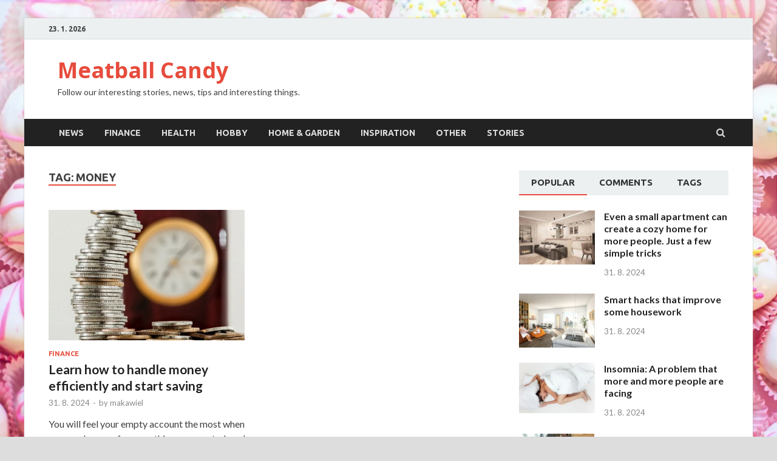

--- FILE ---
content_type: text/html; charset=UTF-8
request_url: https://meatballcandy.com/tag/money/
body_size: 11589
content:
<!DOCTYPE html>
<html lang="en-US">
<head>
<meta charset="UTF-8">
<meta name="viewport" content="width=device-width, initial-scale=1">
<link rel="profile" href="http://gmpg.org/xfn/11">

<title>money &#8211; Meatball Candy</title>
<meta name='robots' content='max-image-preview:large' />
	<style>img:is([sizes="auto" i], [sizes^="auto," i]) { contain-intrinsic-size: 3000px 1500px }</style>
	<link rel='dns-prefetch' href='//fonts.googleapis.com' />
<link rel="alternate" type="application/rss+xml" title="Meatball Candy &raquo; Feed" href="https://meatballcandy.com/feed/" />
<link rel="alternate" type="application/rss+xml" title="Meatball Candy &raquo; money Tag Feed" href="https://meatballcandy.com/tag/money/feed/" />
<script type="text/javascript">
/* <![CDATA[ */
window._wpemojiSettings = {"baseUrl":"https:\/\/s.w.org\/images\/core\/emoji\/15.0.3\/72x72\/","ext":".png","svgUrl":"https:\/\/s.w.org\/images\/core\/emoji\/15.0.3\/svg\/","svgExt":".svg","source":{"concatemoji":"https:\/\/meatballcandy.com\/wp-includes\/js\/wp-emoji-release.min.js?ver=6.7.4"}};
/*! This file is auto-generated */
!function(i,n){var o,s,e;function c(e){try{var t={supportTests:e,timestamp:(new Date).valueOf()};sessionStorage.setItem(o,JSON.stringify(t))}catch(e){}}function p(e,t,n){e.clearRect(0,0,e.canvas.width,e.canvas.height),e.fillText(t,0,0);var t=new Uint32Array(e.getImageData(0,0,e.canvas.width,e.canvas.height).data),r=(e.clearRect(0,0,e.canvas.width,e.canvas.height),e.fillText(n,0,0),new Uint32Array(e.getImageData(0,0,e.canvas.width,e.canvas.height).data));return t.every(function(e,t){return e===r[t]})}function u(e,t,n){switch(t){case"flag":return n(e,"\ud83c\udff3\ufe0f\u200d\u26a7\ufe0f","\ud83c\udff3\ufe0f\u200b\u26a7\ufe0f")?!1:!n(e,"\ud83c\uddfa\ud83c\uddf3","\ud83c\uddfa\u200b\ud83c\uddf3")&&!n(e,"\ud83c\udff4\udb40\udc67\udb40\udc62\udb40\udc65\udb40\udc6e\udb40\udc67\udb40\udc7f","\ud83c\udff4\u200b\udb40\udc67\u200b\udb40\udc62\u200b\udb40\udc65\u200b\udb40\udc6e\u200b\udb40\udc67\u200b\udb40\udc7f");case"emoji":return!n(e,"\ud83d\udc26\u200d\u2b1b","\ud83d\udc26\u200b\u2b1b")}return!1}function f(e,t,n){var r="undefined"!=typeof WorkerGlobalScope&&self instanceof WorkerGlobalScope?new OffscreenCanvas(300,150):i.createElement("canvas"),a=r.getContext("2d",{willReadFrequently:!0}),o=(a.textBaseline="top",a.font="600 32px Arial",{});return e.forEach(function(e){o[e]=t(a,e,n)}),o}function t(e){var t=i.createElement("script");t.src=e,t.defer=!0,i.head.appendChild(t)}"undefined"!=typeof Promise&&(o="wpEmojiSettingsSupports",s=["flag","emoji"],n.supports={everything:!0,everythingExceptFlag:!0},e=new Promise(function(e){i.addEventListener("DOMContentLoaded",e,{once:!0})}),new Promise(function(t){var n=function(){try{var e=JSON.parse(sessionStorage.getItem(o));if("object"==typeof e&&"number"==typeof e.timestamp&&(new Date).valueOf()<e.timestamp+604800&&"object"==typeof e.supportTests)return e.supportTests}catch(e){}return null}();if(!n){if("undefined"!=typeof Worker&&"undefined"!=typeof OffscreenCanvas&&"undefined"!=typeof URL&&URL.createObjectURL&&"undefined"!=typeof Blob)try{var e="postMessage("+f.toString()+"("+[JSON.stringify(s),u.toString(),p.toString()].join(",")+"));",r=new Blob([e],{type:"text/javascript"}),a=new Worker(URL.createObjectURL(r),{name:"wpTestEmojiSupports"});return void(a.onmessage=function(e){c(n=e.data),a.terminate(),t(n)})}catch(e){}c(n=f(s,u,p))}t(n)}).then(function(e){for(var t in e)n.supports[t]=e[t],n.supports.everything=n.supports.everything&&n.supports[t],"flag"!==t&&(n.supports.everythingExceptFlag=n.supports.everythingExceptFlag&&n.supports[t]);n.supports.everythingExceptFlag=n.supports.everythingExceptFlag&&!n.supports.flag,n.DOMReady=!1,n.readyCallback=function(){n.DOMReady=!0}}).then(function(){return e}).then(function(){var e;n.supports.everything||(n.readyCallback(),(e=n.source||{}).concatemoji?t(e.concatemoji):e.wpemoji&&e.twemoji&&(t(e.twemoji),t(e.wpemoji)))}))}((window,document),window._wpemojiSettings);
/* ]]> */
</script>

<style id='wp-emoji-styles-inline-css' type='text/css'>

	img.wp-smiley, img.emoji {
		display: inline !important;
		border: none !important;
		box-shadow: none !important;
		height: 1em !important;
		width: 1em !important;
		margin: 0 0.07em !important;
		vertical-align: -0.1em !important;
		background: none !important;
		padding: 0 !important;
	}
</style>
<link rel='stylesheet' id='wp-block-library-css' href='https://meatballcandy.com/wp-includes/css/dist/block-library/style.min.css?ver=6.7.4' type='text/css' media='all' />
<style id='wp-block-library-theme-inline-css' type='text/css'>
.wp-block-audio :where(figcaption){color:#555;font-size:13px;text-align:center}.is-dark-theme .wp-block-audio :where(figcaption){color:#ffffffa6}.wp-block-audio{margin:0 0 1em}.wp-block-code{border:1px solid #ccc;border-radius:4px;font-family:Menlo,Consolas,monaco,monospace;padding:.8em 1em}.wp-block-embed :where(figcaption){color:#555;font-size:13px;text-align:center}.is-dark-theme .wp-block-embed :where(figcaption){color:#ffffffa6}.wp-block-embed{margin:0 0 1em}.blocks-gallery-caption{color:#555;font-size:13px;text-align:center}.is-dark-theme .blocks-gallery-caption{color:#ffffffa6}:root :where(.wp-block-image figcaption){color:#555;font-size:13px;text-align:center}.is-dark-theme :root :where(.wp-block-image figcaption){color:#ffffffa6}.wp-block-image{margin:0 0 1em}.wp-block-pullquote{border-bottom:4px solid;border-top:4px solid;color:currentColor;margin-bottom:1.75em}.wp-block-pullquote cite,.wp-block-pullquote footer,.wp-block-pullquote__citation{color:currentColor;font-size:.8125em;font-style:normal;text-transform:uppercase}.wp-block-quote{border-left:.25em solid;margin:0 0 1.75em;padding-left:1em}.wp-block-quote cite,.wp-block-quote footer{color:currentColor;font-size:.8125em;font-style:normal;position:relative}.wp-block-quote:where(.has-text-align-right){border-left:none;border-right:.25em solid;padding-left:0;padding-right:1em}.wp-block-quote:where(.has-text-align-center){border:none;padding-left:0}.wp-block-quote.is-large,.wp-block-quote.is-style-large,.wp-block-quote:where(.is-style-plain){border:none}.wp-block-search .wp-block-search__label{font-weight:700}.wp-block-search__button{border:1px solid #ccc;padding:.375em .625em}:where(.wp-block-group.has-background){padding:1.25em 2.375em}.wp-block-separator.has-css-opacity{opacity:.4}.wp-block-separator{border:none;border-bottom:2px solid;margin-left:auto;margin-right:auto}.wp-block-separator.has-alpha-channel-opacity{opacity:1}.wp-block-separator:not(.is-style-wide):not(.is-style-dots){width:100px}.wp-block-separator.has-background:not(.is-style-dots){border-bottom:none;height:1px}.wp-block-separator.has-background:not(.is-style-wide):not(.is-style-dots){height:2px}.wp-block-table{margin:0 0 1em}.wp-block-table td,.wp-block-table th{word-break:normal}.wp-block-table :where(figcaption){color:#555;font-size:13px;text-align:center}.is-dark-theme .wp-block-table :where(figcaption){color:#ffffffa6}.wp-block-video :where(figcaption){color:#555;font-size:13px;text-align:center}.is-dark-theme .wp-block-video :where(figcaption){color:#ffffffa6}.wp-block-video{margin:0 0 1em}:root :where(.wp-block-template-part.has-background){margin-bottom:0;margin-top:0;padding:1.25em 2.375em}
</style>
<style id='classic-theme-styles-inline-css' type='text/css'>
/*! This file is auto-generated */
.wp-block-button__link{color:#fff;background-color:#32373c;border-radius:9999px;box-shadow:none;text-decoration:none;padding:calc(.667em + 2px) calc(1.333em + 2px);font-size:1.125em}.wp-block-file__button{background:#32373c;color:#fff;text-decoration:none}
</style>
<style id='global-styles-inline-css' type='text/css'>
:root{--wp--preset--aspect-ratio--square: 1;--wp--preset--aspect-ratio--4-3: 4/3;--wp--preset--aspect-ratio--3-4: 3/4;--wp--preset--aspect-ratio--3-2: 3/2;--wp--preset--aspect-ratio--2-3: 2/3;--wp--preset--aspect-ratio--16-9: 16/9;--wp--preset--aspect-ratio--9-16: 9/16;--wp--preset--color--black: #000000;--wp--preset--color--cyan-bluish-gray: #abb8c3;--wp--preset--color--white: #ffffff;--wp--preset--color--pale-pink: #f78da7;--wp--preset--color--vivid-red: #cf2e2e;--wp--preset--color--luminous-vivid-orange: #ff6900;--wp--preset--color--luminous-vivid-amber: #fcb900;--wp--preset--color--light-green-cyan: #7bdcb5;--wp--preset--color--vivid-green-cyan: #00d084;--wp--preset--color--pale-cyan-blue: #8ed1fc;--wp--preset--color--vivid-cyan-blue: #0693e3;--wp--preset--color--vivid-purple: #9b51e0;--wp--preset--gradient--vivid-cyan-blue-to-vivid-purple: linear-gradient(135deg,rgba(6,147,227,1) 0%,rgb(155,81,224) 100%);--wp--preset--gradient--light-green-cyan-to-vivid-green-cyan: linear-gradient(135deg,rgb(122,220,180) 0%,rgb(0,208,130) 100%);--wp--preset--gradient--luminous-vivid-amber-to-luminous-vivid-orange: linear-gradient(135deg,rgba(252,185,0,1) 0%,rgba(255,105,0,1) 100%);--wp--preset--gradient--luminous-vivid-orange-to-vivid-red: linear-gradient(135deg,rgba(255,105,0,1) 0%,rgb(207,46,46) 100%);--wp--preset--gradient--very-light-gray-to-cyan-bluish-gray: linear-gradient(135deg,rgb(238,238,238) 0%,rgb(169,184,195) 100%);--wp--preset--gradient--cool-to-warm-spectrum: linear-gradient(135deg,rgb(74,234,220) 0%,rgb(151,120,209) 20%,rgb(207,42,186) 40%,rgb(238,44,130) 60%,rgb(251,105,98) 80%,rgb(254,248,76) 100%);--wp--preset--gradient--blush-light-purple: linear-gradient(135deg,rgb(255,206,236) 0%,rgb(152,150,240) 100%);--wp--preset--gradient--blush-bordeaux: linear-gradient(135deg,rgb(254,205,165) 0%,rgb(254,45,45) 50%,rgb(107,0,62) 100%);--wp--preset--gradient--luminous-dusk: linear-gradient(135deg,rgb(255,203,112) 0%,rgb(199,81,192) 50%,rgb(65,88,208) 100%);--wp--preset--gradient--pale-ocean: linear-gradient(135deg,rgb(255,245,203) 0%,rgb(182,227,212) 50%,rgb(51,167,181) 100%);--wp--preset--gradient--electric-grass: linear-gradient(135deg,rgb(202,248,128) 0%,rgb(113,206,126) 100%);--wp--preset--gradient--midnight: linear-gradient(135deg,rgb(2,3,129) 0%,rgb(40,116,252) 100%);--wp--preset--font-size--small: 13px;--wp--preset--font-size--medium: 20px;--wp--preset--font-size--large: 36px;--wp--preset--font-size--x-large: 42px;--wp--preset--spacing--20: 0.44rem;--wp--preset--spacing--30: 0.67rem;--wp--preset--spacing--40: 1rem;--wp--preset--spacing--50: 1.5rem;--wp--preset--spacing--60: 2.25rem;--wp--preset--spacing--70: 3.38rem;--wp--preset--spacing--80: 5.06rem;--wp--preset--shadow--natural: 6px 6px 9px rgba(0, 0, 0, 0.2);--wp--preset--shadow--deep: 12px 12px 50px rgba(0, 0, 0, 0.4);--wp--preset--shadow--sharp: 6px 6px 0px rgba(0, 0, 0, 0.2);--wp--preset--shadow--outlined: 6px 6px 0px -3px rgba(255, 255, 255, 1), 6px 6px rgba(0, 0, 0, 1);--wp--preset--shadow--crisp: 6px 6px 0px rgba(0, 0, 0, 1);}:where(.is-layout-flex){gap: 0.5em;}:where(.is-layout-grid){gap: 0.5em;}body .is-layout-flex{display: flex;}.is-layout-flex{flex-wrap: wrap;align-items: center;}.is-layout-flex > :is(*, div){margin: 0;}body .is-layout-grid{display: grid;}.is-layout-grid > :is(*, div){margin: 0;}:where(.wp-block-columns.is-layout-flex){gap: 2em;}:where(.wp-block-columns.is-layout-grid){gap: 2em;}:where(.wp-block-post-template.is-layout-flex){gap: 1.25em;}:where(.wp-block-post-template.is-layout-grid){gap: 1.25em;}.has-black-color{color: var(--wp--preset--color--black) !important;}.has-cyan-bluish-gray-color{color: var(--wp--preset--color--cyan-bluish-gray) !important;}.has-white-color{color: var(--wp--preset--color--white) !important;}.has-pale-pink-color{color: var(--wp--preset--color--pale-pink) !important;}.has-vivid-red-color{color: var(--wp--preset--color--vivid-red) !important;}.has-luminous-vivid-orange-color{color: var(--wp--preset--color--luminous-vivid-orange) !important;}.has-luminous-vivid-amber-color{color: var(--wp--preset--color--luminous-vivid-amber) !important;}.has-light-green-cyan-color{color: var(--wp--preset--color--light-green-cyan) !important;}.has-vivid-green-cyan-color{color: var(--wp--preset--color--vivid-green-cyan) !important;}.has-pale-cyan-blue-color{color: var(--wp--preset--color--pale-cyan-blue) !important;}.has-vivid-cyan-blue-color{color: var(--wp--preset--color--vivid-cyan-blue) !important;}.has-vivid-purple-color{color: var(--wp--preset--color--vivid-purple) !important;}.has-black-background-color{background-color: var(--wp--preset--color--black) !important;}.has-cyan-bluish-gray-background-color{background-color: var(--wp--preset--color--cyan-bluish-gray) !important;}.has-white-background-color{background-color: var(--wp--preset--color--white) !important;}.has-pale-pink-background-color{background-color: var(--wp--preset--color--pale-pink) !important;}.has-vivid-red-background-color{background-color: var(--wp--preset--color--vivid-red) !important;}.has-luminous-vivid-orange-background-color{background-color: var(--wp--preset--color--luminous-vivid-orange) !important;}.has-luminous-vivid-amber-background-color{background-color: var(--wp--preset--color--luminous-vivid-amber) !important;}.has-light-green-cyan-background-color{background-color: var(--wp--preset--color--light-green-cyan) !important;}.has-vivid-green-cyan-background-color{background-color: var(--wp--preset--color--vivid-green-cyan) !important;}.has-pale-cyan-blue-background-color{background-color: var(--wp--preset--color--pale-cyan-blue) !important;}.has-vivid-cyan-blue-background-color{background-color: var(--wp--preset--color--vivid-cyan-blue) !important;}.has-vivid-purple-background-color{background-color: var(--wp--preset--color--vivid-purple) !important;}.has-black-border-color{border-color: var(--wp--preset--color--black) !important;}.has-cyan-bluish-gray-border-color{border-color: var(--wp--preset--color--cyan-bluish-gray) !important;}.has-white-border-color{border-color: var(--wp--preset--color--white) !important;}.has-pale-pink-border-color{border-color: var(--wp--preset--color--pale-pink) !important;}.has-vivid-red-border-color{border-color: var(--wp--preset--color--vivid-red) !important;}.has-luminous-vivid-orange-border-color{border-color: var(--wp--preset--color--luminous-vivid-orange) !important;}.has-luminous-vivid-amber-border-color{border-color: var(--wp--preset--color--luminous-vivid-amber) !important;}.has-light-green-cyan-border-color{border-color: var(--wp--preset--color--light-green-cyan) !important;}.has-vivid-green-cyan-border-color{border-color: var(--wp--preset--color--vivid-green-cyan) !important;}.has-pale-cyan-blue-border-color{border-color: var(--wp--preset--color--pale-cyan-blue) !important;}.has-vivid-cyan-blue-border-color{border-color: var(--wp--preset--color--vivid-cyan-blue) !important;}.has-vivid-purple-border-color{border-color: var(--wp--preset--color--vivid-purple) !important;}.has-vivid-cyan-blue-to-vivid-purple-gradient-background{background: var(--wp--preset--gradient--vivid-cyan-blue-to-vivid-purple) !important;}.has-light-green-cyan-to-vivid-green-cyan-gradient-background{background: var(--wp--preset--gradient--light-green-cyan-to-vivid-green-cyan) !important;}.has-luminous-vivid-amber-to-luminous-vivid-orange-gradient-background{background: var(--wp--preset--gradient--luminous-vivid-amber-to-luminous-vivid-orange) !important;}.has-luminous-vivid-orange-to-vivid-red-gradient-background{background: var(--wp--preset--gradient--luminous-vivid-orange-to-vivid-red) !important;}.has-very-light-gray-to-cyan-bluish-gray-gradient-background{background: var(--wp--preset--gradient--very-light-gray-to-cyan-bluish-gray) !important;}.has-cool-to-warm-spectrum-gradient-background{background: var(--wp--preset--gradient--cool-to-warm-spectrum) !important;}.has-blush-light-purple-gradient-background{background: var(--wp--preset--gradient--blush-light-purple) !important;}.has-blush-bordeaux-gradient-background{background: var(--wp--preset--gradient--blush-bordeaux) !important;}.has-luminous-dusk-gradient-background{background: var(--wp--preset--gradient--luminous-dusk) !important;}.has-pale-ocean-gradient-background{background: var(--wp--preset--gradient--pale-ocean) !important;}.has-electric-grass-gradient-background{background: var(--wp--preset--gradient--electric-grass) !important;}.has-midnight-gradient-background{background: var(--wp--preset--gradient--midnight) !important;}.has-small-font-size{font-size: var(--wp--preset--font-size--small) !important;}.has-medium-font-size{font-size: var(--wp--preset--font-size--medium) !important;}.has-large-font-size{font-size: var(--wp--preset--font-size--large) !important;}.has-x-large-font-size{font-size: var(--wp--preset--font-size--x-large) !important;}
:where(.wp-block-post-template.is-layout-flex){gap: 1.25em;}:where(.wp-block-post-template.is-layout-grid){gap: 1.25em;}
:where(.wp-block-columns.is-layout-flex){gap: 2em;}:where(.wp-block-columns.is-layout-grid){gap: 2em;}
:root :where(.wp-block-pullquote){font-size: 1.5em;line-height: 1.6;}
</style>
<link rel='stylesheet' id='hitmag-fonts-css' href='https://fonts.googleapis.com/css?family=Ubuntu%3A400%2C500%2C700%7CLato%3A400%2C700%2C400italic%2C700italic%7COpen+Sans%3A400%2C400italic%2C700&#038;subset=latin%2Clatin-ext' type='text/css' media='all' />
<link rel='stylesheet' id='hitmag-font-awesome-css' href='https://meatballcandy.com/wp-content/themes/hitmag/css/font-awesome.min.css?ver=4.7.0' type='text/css' media='all' />
<link rel='stylesheet' id='hitmag-style-css' href='https://meatballcandy.com/wp-content/themes/hitmag/style.css?ver=6.7.4' type='text/css' media='all' />
<link rel='stylesheet' id='jquery-flexslider-css' href='https://meatballcandy.com/wp-content/themes/hitmag/css/flexslider.css?ver=6.7.4' type='text/css' media='screen' />
<link rel='stylesheet' id='jquery-magnific-popup-css' href='https://meatballcandy.com/wp-content/themes/hitmag/css/magnific-popup.css?ver=6.7.4' type='text/css' media='all' />
<script type="text/javascript" src="https://meatballcandy.com/wp-includes/js/jquery/jquery.min.js?ver=3.7.1" id="jquery-core-js"></script>
<script type="text/javascript" src="https://meatballcandy.com/wp-includes/js/jquery/jquery-migrate.min.js?ver=3.4.1" id="jquery-migrate-js"></script>
<!--[if lt IE 9]>
<script type="text/javascript" src="https://meatballcandy.com/wp-content/themes/hitmag/js/html5shiv.min.js?ver=6.7.4" id="html5shiv-js"></script>
<![endif]-->
<link rel="https://api.w.org/" href="https://meatballcandy.com/wp-json/" /><link rel="alternate" title="JSON" type="application/json" href="https://meatballcandy.com/wp-json/wp/v2/tags/24" /><link rel="EditURI" type="application/rsd+xml" title="RSD" href="https://meatballcandy.com/xmlrpc.php?rsd" />
<meta name="generator" content="WordPress 6.7.4" />
		<style type="text/css">
			
			button,
			input[type="button"],
			input[type="reset"],
			input[type="submit"] {
				background: #E74C3C;
			}

            .th-readmore {
                background: #E74C3C;
            }           

            a:hover {
                color: #E74C3C;
            } 

            .main-navigation a:hover {
                background-color: #E74C3C;
            }

            .main-navigation .current_page_item > a,
            .main-navigation .current-menu-item > a,
            .main-navigation .current_page_ancestor > a,
            .main-navigation .current-menu-ancestor > a {
                background-color: #E74C3C;
            }

            #main-nav-button:hover {
                background-color: #E74C3C;
            }

            .post-navigation .post-title:hover {
                color: #E74C3C;
            }

            .top-navigation a:hover {
                color: #E74C3C;
            }

            .top-navigation ul ul a:hover {
                background: #E74C3C;
            }

            #top-nav-button:hover {
                color: #E74C3C;
            }

            .responsive-mainnav li a:hover,
            .responsive-topnav li a:hover {
                background: #E74C3C;
            }

            #hm-search-form .search-form .search-submit {
                background-color: #E74C3C;
            }

            .nav-links .current {
                background: #E74C3C;
            }

            .is-style-hitmag-widget-title,
            .elementor-widget-container h5,
            .widgettitle,
            .widget-title {
                border-bottom: 2px solid #E74C3C;
            }

            .footer-widget-title {
                border-bottom: 2px solid #E74C3C;
            }

            .widget-area a:hover {
                color: #E74C3C;
            }

            .footer-widget-area .widget a:hover {
                color: #E74C3C;
            }

            .site-info a:hover {
                color: #E74C3C;
            }

            .wp-block-search .wp-block-search__button,
            .search-form .search-submit {
                background: #E74C3C;
            }

            .hmb-entry-title a:hover {
                color: #E74C3C;
            }

            .hmb-entry-meta a:hover,
            .hms-meta a:hover {
                color: #E74C3C;
            }

            .hms-title a:hover {
                color: #E74C3C;
            }

            .hmw-grid-post .post-title a:hover {
                color: #E74C3C;
            }

            .footer-widget-area .hmw-grid-post .post-title a:hover,
            .footer-widget-area .hmb-entry-title a:hover,
            .footer-widget-area .hms-title a:hover {
                color: #E74C3C;
            }

            .hm-tabs-wdt .ui-state-active {
                border-bottom: 2px solid #E74C3C;
            }

            a.hm-viewall {
                background: #E74C3C;
            }

            #hitmag-tags a,
            .widget_tag_cloud .tagcloud a {
                background: #E74C3C;
            }

            .site-title a {
                color: #E74C3C;
            }

            .hitmag-post .entry-title a:hover {
                color: #E74C3C;
            }

            .hitmag-post .entry-meta a:hover {
                color: #E74C3C;
            }

            .cat-links a {
                color: #E74C3C;
            }

            .hitmag-single .entry-meta a:hover {
                color: #E74C3C;
            }

            .hitmag-single .author a:hover {
                color: #E74C3C;
            }

            .hm-author-content .author-posts-link {
                color: #E74C3C;
            }

            .hm-tags-links a:hover {
                background: #E74C3C;
            }

            .hm-tagged {
                background: #E74C3C;
            }

            .hm-edit-link a.post-edit-link {
                background: #E74C3C;
            }

            .arc-page-title {
                border-bottom: 2px solid #E74C3C;
            }

            .srch-page-title {
                border-bottom: 2px solid #E74C3C;
            }

            .hm-slider-details .cat-links {
                background: #E74C3C;
            }

            .hm-rel-post .post-title a:hover {
                color: #E74C3C;
            }

            .comment-author a {
                color: #E74C3C;
            }

            .comment-metadata a:hover,
            .comment-metadata a:focus,
            .pingback .comment-edit-link:hover,
            .pingback .comment-edit-link:focus {
                color: #E74C3C;
            }

            .comment-reply-link:hover,
            .comment-reply-link:focus {
                background: #E74C3C;
            }

            .required {
                color: #E74C3C;
            }

            blockquote {
                border-left: 3px solid #E74C3C;
            }

            .comment-reply-title small a:before {
                color: #E74C3C;
            }
            
            .woocommerce ul.products li.product h3:hover,
            .woocommerce-widget-area ul li a:hover,
            .woocommerce-loop-product__title:hover {
                color: #E74C3C;
            }

            .woocommerce-product-search input[type="submit"],
            .woocommerce #respond input#submit, 
            .woocommerce a.button, 
            .woocommerce button.button, 
            .woocommerce input.button,
            .woocommerce nav.woocommerce-pagination ul li a:focus,
            .woocommerce nav.woocommerce-pagination ul li a:hover,
            .woocommerce nav.woocommerce-pagination ul li span.current,
            .woocommerce span.onsale,
            .woocommerce-widget-area .widget-title,
            .woocommerce #respond input#submit.alt,
            .woocommerce a.button.alt,
            .woocommerce button.button.alt,
            .woocommerce input.button.alt {
                background: #E74C3C;
            }
            
            .wp-block-quote,
            .wp-block-quote:not(.is-large):not(.is-style-large) {
                border-left: 3px solid #E74C3C;
            }		</style>
	<style type="text/css" id="custom-background-css">
body.custom-background { background-image: url("https://meatballcandy.com/wp-content/uploads/2021/12/cake-balls-4139982_1920.jpg"); background-position: left top; background-size: cover; background-repeat: no-repeat; background-attachment: fixed; }
</style>
	</head>

<body class="archive tag tag-money tag-24 custom-background wp-embed-responsive group-blog hfeed th-right-sidebar">



<div id="page" class="site hitmag-wrapper">
	<a class="skip-link screen-reader-text" href="#content">Skip to content</a>

	
	<header id="masthead" class="site-header" role="banner">

		
			
			<div class="hm-top-bar">
				<div class="hm-container">
					
											<div class="hm-date">23. 1. 2026</div>
					
					
					
				</div><!-- .hm-container -->
			</div><!-- .hm-top-bar -->

		
		
		<div class="header-main-area ">
			<div class="hm-container">
			<div class="site-branding">
				<div class="site-branding-content">
					<div class="hm-logo">
											</div><!-- .hm-logo -->

					<div class="hm-site-title">
													<p class="site-title"><a href="https://meatballcandy.com/" rel="home">Meatball Candy</a></p>
													<p class="site-description">Follow our interesting stories, news, tips and interesting things.</p>
											</div><!-- .hm-site-title -->
				</div><!-- .site-branding-content -->
			</div><!-- .site-branding -->

			
						</div><!-- .hm-container -->
		</div><!-- .header-main-area -->

		
		<div class="hm-nav-container">
			<nav id="site-navigation" class="main-navigation" role="navigation">
				<div class="hm-container">
					<div class="menu-1-container"><ul id="primary-menu" class="menu"><li id="menu-item-105" class="menu-item menu-item-type-taxonomy menu-item-object-category menu-item-105"><a href="https://meatballcandy.com/category/news/">News</a></li>
<li id="menu-item-100" class="menu-item menu-item-type-taxonomy menu-item-object-category menu-item-100"><a href="https://meatballcandy.com/category/finance/">Finance</a></li>
<li id="menu-item-101" class="menu-item menu-item-type-taxonomy menu-item-object-category menu-item-101"><a href="https://meatballcandy.com/category/health/">Health</a></li>
<li id="menu-item-102" class="menu-item menu-item-type-taxonomy menu-item-object-category menu-item-102"><a href="https://meatballcandy.com/category/hobby/">Hobby</a></li>
<li id="menu-item-103" class="menu-item menu-item-type-taxonomy menu-item-object-category menu-item-103"><a href="https://meatballcandy.com/category/home-garden/">Home &amp; garden</a></li>
<li id="menu-item-104" class="menu-item menu-item-type-taxonomy menu-item-object-category menu-item-104"><a href="https://meatballcandy.com/category/inspiration/">Inspiration</a></li>
<li id="menu-item-106" class="menu-item menu-item-type-taxonomy menu-item-object-category menu-item-106"><a href="https://meatballcandy.com/category/other/">Other</a></li>
<li id="menu-item-107" class="menu-item menu-item-type-taxonomy menu-item-object-category menu-item-107"><a href="https://meatballcandy.com/category/stories/">Stories</a></li>
</ul></div>					
											<div class="hm-search-button-icon"></div>
						<div class="hm-search-box-container">
							<div class="hm-search-box">
								<form role="search" method="get" class="search-form" action="https://meatballcandy.com/">
				<label>
					<span class="screen-reader-text">Search for:</span>
					<input type="search" class="search-field" placeholder="Search &hellip;" value="" name="s" />
				</label>
				<input type="submit" class="search-submit" value="Search" />
			</form>							</div><!-- th-search-box -->
						</div><!-- .th-search-box-container -->
									</div><!-- .hm-container -->
			</nav><!-- #site-navigation -->
			<div class="hm-nwrap">
				<a href="#" class="navbutton" id="main-nav-button">Main Menu</a>
			</div>
			<div class="responsive-mainnav"></div>
		</div><!-- .hm-nav-container -->

		
	</header><!-- #masthead -->

	
	<div id="content" class="site-content">
		<div class="hm-container">

<div id="primary" class="content-area">
	<main id="main" class="site-main" role="main">

		
		
			<header class="page-header">
				<h1 class="page-title arc-page-title">Tag: <span>money</span></h1>			</header><!-- .page-header -->

			<div class="posts-wrap th-grid-2">
<article id="post-80" class="hitmag-post post-80 post type-post status-publish format-standard has-post-thumbnail hentry category-finance tag-money">

		
			<a href="https://meatballcandy.com/learn-how-to-handle-money-efficiently-and-start-saving/" title="Learn how to handle money efficiently and start saving">
			<div class="archive-thumb">
			<img width="323" height="215" src="https://meatballcandy.com/wp-content/uploads/2021/12/coins_currency_investment_insurance_cash_banking_financial_business-572367.jpg" class="attachment-hitmag-grid size-hitmag-grid wp-post-image" alt="" decoding="async" fetchpriority="high" srcset="https://meatballcandy.com/wp-content/uploads/2021/12/coins_currency_investment_insurance_cash_banking_financial_business-572367.jpg 1200w, https://meatballcandy.com/wp-content/uploads/2021/12/coins_currency_investment_insurance_cash_banking_financial_business-572367-300x200.jpg 300w, https://meatballcandy.com/wp-content/uploads/2021/12/coins_currency_investment_insurance_cash_banking_financial_business-572367-1024x683.jpg 1024w, https://meatballcandy.com/wp-content/uploads/2021/12/coins_currency_investment_insurance_cash_banking_financial_business-572367-768x512.jpg 768w" sizes="(max-width: 323px) 100vw, 323px" />			</div><!-- .archive-thumb -->
		</a>
		
	<div class="archive-content">
		<header class="entry-header">
			<div class="cat-links"><a href="https://meatballcandy.com/category/finance/" rel="category tag">Finance</a></div><h3 class="entry-title"><a href="https://meatballcandy.com/learn-how-to-handle-money-efficiently-and-start-saving/" rel="bookmark">Learn how to handle money efficiently and start saving</a></h3>			<div class="entry-meta">
				<span class="posted-on"><a href="https://meatballcandy.com/learn-how-to-handle-money-efficiently-and-start-saving/" rel="bookmark"><time class="entry-date published updated" datetime="2024-08-31T15:23:23+02:00">31. 8. 2024</time></a></span><span class="meta-sep"> - </span><span class="byline"> by <span class="author vcard"><a class="url fn n" href="https://meatballcandy.com/author/makawiel/">makawiel</a></span></span>			</div><!-- .entry-meta -->
					</header><!-- .entry-header -->

		<div class="entry-summary">
			<p>You will feel your empty account the most when you need money for something unexpected, such as a broken washing machine or fridge, paying for the funeral of a loved &hellip; </p>
					<a href="https://meatballcandy.com/learn-how-to-handle-money-efficiently-and-start-saving/" class="th-readmore">Read More</a>
				
		</div><!-- .entry-summary -->
		
	</div><!-- .archive-content -->

	
</article><!-- #post-## --></div><!-- .posts-wrap -->
		
	</main><!-- #main -->
</div><!-- #primary -->


<aside id="secondary" class="widget-area" role="complementary">

	
	<section id="hitmag_tabbed_widget-2" class="widget widget_hitmag_tabbed_widget">
		<div class="hm-tabs-wdt">

		<ul class="hm-tab-nav">
			<li class="hm-tab"><a class="hm-tab-anchor" href="#hitmag-popular">Popular</a></li>
			<li class="hm-tab"><a class="hm-tab-anchor" href="#hitmag-comments">Comments</a></li>
			<li class="hm-tab"><a class="hm-tab-anchor" href="#hitmag-tags">Tags</a></li>
		</ul>

		<div class="tab-content">
			<div id="hitmag-popular">
										<div class="hms-post">
															<div class="hms-thumb">
									<a href="https://meatballcandy.com/even-a-small-apartment-can-create-a-cozy-home-for-more-people-just-a-few-simple-tricks/" title="Even a small apartment can create a cozy home for more people. Just a few simple tricks"><img width="131" height="93" src="https://meatballcandy.com/wp-content/uploads/2021/11/living-room-gab433f5ee_1280.jpg" class="attachment-hitmag-thumbnail size-hitmag-thumbnail wp-post-image" alt="" decoding="async" loading="lazy" srcset="https://meatballcandy.com/wp-content/uploads/2021/11/living-room-gab433f5ee_1280.jpg 1280w, https://meatballcandy.com/wp-content/uploads/2021/11/living-room-gab433f5ee_1280-300x214.jpg 300w, https://meatballcandy.com/wp-content/uploads/2021/11/living-room-gab433f5ee_1280-1024x729.jpg 1024w, https://meatballcandy.com/wp-content/uploads/2021/11/living-room-gab433f5ee_1280-768x547.jpg 768w" sizes="auto, (max-width: 131px) 100vw, 131px" /></a>
								</div>
														<div class="hms-details">
								<h3 class="hms-title"><a href="https://meatballcandy.com/even-a-small-apartment-can-create-a-cozy-home-for-more-people-just-a-few-simple-tricks/" rel="bookmark">Even a small apartment can create a cozy home for more people. Just a few simple tricks</a></h3>								<p class="hms-meta"><time class="entry-date published updated" datetime="2024-08-31T08:57:33+02:00">31. 8. 2024</time></p>
							</div>
						</div>
											<div class="hms-post">
															<div class="hms-thumb">
									<a href="https://meatballcandy.com/smart-hacks-that-improve-some-housework/" title="Smart hacks that improve some housework"><img width="130" height="93" src="https://meatballcandy.com/wp-content/uploads/2021/11/interior_villa_rendering_visualization_architecture_visualization_3d_architectural_visualization_landscape-1059694.jpg" class="attachment-hitmag-thumbnail size-hitmag-thumbnail wp-post-image" alt="" decoding="async" loading="lazy" srcset="https://meatballcandy.com/wp-content/uploads/2021/11/interior_villa_rendering_visualization_architecture_visualization_3d_architectural_visualization_landscape-1059694.jpg 1200w, https://meatballcandy.com/wp-content/uploads/2021/11/interior_villa_rendering_visualization_architecture_visualization_3d_architectural_visualization_landscape-1059694-300x214.jpg 300w, https://meatballcandy.com/wp-content/uploads/2021/11/interior_villa_rendering_visualization_architecture_visualization_3d_architectural_visualization_landscape-1059694-1024x730.jpg 1024w, https://meatballcandy.com/wp-content/uploads/2021/11/interior_villa_rendering_visualization_architecture_visualization_3d_architectural_visualization_landscape-1059694-768x548.jpg 768w" sizes="auto, (max-width: 130px) 100vw, 130px" /></a>
								</div>
														<div class="hms-details">
								<h3 class="hms-title"><a href="https://meatballcandy.com/smart-hacks-that-improve-some-housework/" rel="bookmark">Smart hacks that improve some housework</a></h3>								<p class="hms-meta"><time class="entry-date published updated" datetime="2024-08-31T11:14:02+02:00">31. 8. 2024</time></p>
							</div>
						</div>
											<div class="hms-post">
															<div class="hms-thumb">
									<a href="https://meatballcandy.com/insomnia-a-problem-that-more-and-more-people-are-facing/" title="Insomnia: A problem that more and more people are facing"><img width="135" height="90" src="https://meatballcandy.com/wp-content/uploads/2021/11/bed_sleep_rest_girl_white_tired_pillow_duvet-692806.jpg" class="attachment-hitmag-thumbnail size-hitmag-thumbnail wp-post-image" alt="" decoding="async" loading="lazy" srcset="https://meatballcandy.com/wp-content/uploads/2021/11/bed_sleep_rest_girl_white_tired_pillow_duvet-692806.jpg 1200w, https://meatballcandy.com/wp-content/uploads/2021/11/bed_sleep_rest_girl_white_tired_pillow_duvet-692806-300x200.jpg 300w, https://meatballcandy.com/wp-content/uploads/2021/11/bed_sleep_rest_girl_white_tired_pillow_duvet-692806-1024x682.jpg 1024w, https://meatballcandy.com/wp-content/uploads/2021/11/bed_sleep_rest_girl_white_tired_pillow_duvet-692806-768x511.jpg 768w" sizes="auto, (max-width: 135px) 100vw, 135px" /></a>
								</div>
														<div class="hms-details">
								<h3 class="hms-title"><a href="https://meatballcandy.com/insomnia-a-problem-that-more-and-more-people-are-facing/" rel="bookmark">Insomnia: A problem that more and more people are facing</a></h3>								<p class="hms-meta"><time class="entry-date published updated" datetime="2024-08-31T08:57:33+02:00">31. 8. 2024</time></p>
							</div>
						</div>
											<div class="hms-post">
															<div class="hms-thumb">
									<a href="https://meatballcandy.com/lead-children-to-financial-literacy-from-an-early-age-we-know-how-to-do-it/" title="Lead children to financial literacy from an early age. We know how to do it!"><img width="124" height="93" src="https://meatballcandy.com/wp-content/uploads/2021/11/WhatsApp-Image-2021-11-11-at-15.09.05-1.jpeg" class="attachment-hitmag-thumbnail size-hitmag-thumbnail wp-post-image" alt="" decoding="async" loading="lazy" srcset="https://meatballcandy.com/wp-content/uploads/2021/11/WhatsApp-Image-2021-11-11-at-15.09.05-1.jpeg 1600w, https://meatballcandy.com/wp-content/uploads/2021/11/WhatsApp-Image-2021-11-11-at-15.09.05-1-300x224.jpeg 300w, https://meatballcandy.com/wp-content/uploads/2021/11/WhatsApp-Image-2021-11-11-at-15.09.05-1-1024x765.jpeg 1024w, https://meatballcandy.com/wp-content/uploads/2021/11/WhatsApp-Image-2021-11-11-at-15.09.05-1-768x574.jpeg 768w, https://meatballcandy.com/wp-content/uploads/2021/11/WhatsApp-Image-2021-11-11-at-15.09.05-1-1536x1148.jpeg 1536w, https://meatballcandy.com/wp-content/uploads/2021/11/WhatsApp-Image-2021-11-11-at-15.09.05-1-1568x1172.jpeg 1568w" sizes="auto, (max-width: 124px) 100vw, 124px" /></a>
								</div>
														<div class="hms-details">
								<h3 class="hms-title"><a href="https://meatballcandy.com/lead-children-to-financial-literacy-from-an-early-age-we-know-how-to-do-it/" rel="bookmark">Lead children to financial literacy from an early age. We know how to do it!</a></h3>								<p class="hms-meta"><time class="entry-date published updated" datetime="2024-08-31T10:57:21+02:00">31. 8. 2024</time></p>
							</div>
						</div>
											<div class="hms-post">
															<div class="hms-thumb">
									<a href="https://meatballcandy.com/sugar-has-many-negative-effects-on-the-human-body-how-will-it-affect-the-body-if-you-stop-it/" title="Sugar has many negative effects on the human body. How will it affect the body if you stop it?"><img width="124" height="93" src="https://meatballcandy.com/wp-content/uploads/2021/11/heart_smarties_pink_sweetness_invitation_love_birthday_mothers_day-1203094.jpg" class="attachment-hitmag-thumbnail size-hitmag-thumbnail wp-post-image" alt="" decoding="async" loading="lazy" srcset="https://meatballcandy.com/wp-content/uploads/2021/11/heart_smarties_pink_sweetness_invitation_love_birthday_mothers_day-1203094.jpg 1200w, https://meatballcandy.com/wp-content/uploads/2021/11/heart_smarties_pink_sweetness_invitation_love_birthday_mothers_day-1203094-300x225.jpg 300w, https://meatballcandy.com/wp-content/uploads/2021/11/heart_smarties_pink_sweetness_invitation_love_birthday_mothers_day-1203094-1024x768.jpg 1024w, https://meatballcandy.com/wp-content/uploads/2021/11/heart_smarties_pink_sweetness_invitation_love_birthday_mothers_day-1203094-768x576.jpg 768w" sizes="auto, (max-width: 124px) 100vw, 124px" /></a>
								</div>
														<div class="hms-details">
								<h3 class="hms-title"><a href="https://meatballcandy.com/sugar-has-many-negative-effects-on-the-human-body-how-will-it-affect-the-body-if-you-stop-it/" rel="bookmark">Sugar has many negative effects on the human body. How will it affect the body if you stop it?</a></h3>								<p class="hms-meta"><time class="entry-date published updated" datetime="2024-08-31T10:57:21+02:00">31. 8. 2024</time></p>
							</div>
						</div>
								</div><!-- .tab-pane #hitmag-popular -->

			<div id="hitmag-comments">
				No comments found.			</div><!-- .tab-pane #hitmag-comments -->

			<div id="hitmag-tags">
				    
							<span><a href="https://meatballcandy.com/tag/acne/">acne</a></span>           
							    
							<span><a href="https://meatballcandy.com/tag/alcohol/">alcohol</a></span>           
							    
							<span><a href="https://meatballcandy.com/tag/bedroom/">bedroom</a></span>           
							    
							<span><a href="https://meatballcandy.com/tag/calcium/">calcium</a></span>           
							    
							<span><a href="https://meatballcandy.com/tag/child/">child</a></span>           
							    
							<span><a href="https://meatballcandy.com/tag/children/">children</a></span>           
							    
							<span><a href="https://meatballcandy.com/tag/head/">head</a></span>           
							    
							<span><a href="https://meatballcandy.com/tag/herbs/">herbs</a></span>           
							    
							<span><a href="https://meatballcandy.com/tag/home/">home</a></span>           
							    
							<span><a href="https://meatballcandy.com/tag/lucid-dreaming/">Lucid Dreaming</a></span>           
							    
							<span><a href="https://meatballcandy.com/tag/memory/">memory</a></span>           
							    
							<span><a href="https://meatballcandy.com/tag/minimalism/">minimalism</a></span>           
							    
							<span><a href="https://meatballcandy.com/tag/money/">money</a></span>           
							    
							<span><a href="https://meatballcandy.com/tag/pain/">pain</a></span>           
							    
							<span><a href="https://meatballcandy.com/tag/sleep/">sleep</a></span>           
							    
							<span><a href="https://meatballcandy.com/tag/small-home/">small home</a></span>           
										</div><!-- .tab-pane #hitmag-tags-->

		</div><!-- .tab-content -->		

		</div><!-- #tabs -->


		</section>
		
<section id="calendar-2" class="widget widget_calendar"><div id="calendar_wrap" class="calendar_wrap"><table id="wp-calendar" class="wp-calendar-table">
	<caption>January 2026</caption>
	<thead>
	<tr>
		<th scope="col" title="Monday">M</th>
		<th scope="col" title="Tuesday">T</th>
		<th scope="col" title="Wednesday">W</th>
		<th scope="col" title="Thursday">T</th>
		<th scope="col" title="Friday">F</th>
		<th scope="col" title="Saturday">S</th>
		<th scope="col" title="Sunday">S</th>
	</tr>
	</thead>
	<tbody>
	<tr>
		<td colspan="3" class="pad">&nbsp;</td><td>1</td><td>2</td><td>3</td><td>4</td>
	</tr>
	<tr>
		<td>5</td><td>6</td><td>7</td><td>8</td><td>9</td><td>10</td><td>11</td>
	</tr>
	<tr>
		<td>12</td><td>13</td><td>14</td><td>15</td><td>16</td><td>17</td><td>18</td>
	</tr>
	<tr>
		<td>19</td><td>20</td><td>21</td><td>22</td><td id="today">23</td><td>24</td><td>25</td>
	</tr>
	<tr>
		<td>26</td><td>27</td><td>28</td><td>29</td><td>30</td><td>31</td>
		<td class="pad" colspan="1">&nbsp;</td>
	</tr>
	</tbody>
	</table><nav aria-label="Previous and next months" class="wp-calendar-nav">
		<span class="wp-calendar-nav-prev"><a href="https://meatballcandy.com/2024/10/">&laquo; Oct</a></span>
		<span class="pad">&nbsp;</span>
		<span class="wp-calendar-nav-next">&nbsp;</span>
	</nav></div></section>
	
</aside><!-- #secondary -->	</div><!-- .hm-container -->
	</div><!-- #content -->

	
	<footer id="colophon" class="site-footer" role="contentinfo">
		<div class="hm-container">

			
			<div class="footer-widget-area">
				<div class="footer-sidebar" role="complementary">
											
									</div><!-- .footer-sidebar -->
		
				<div class="footer-sidebar" role="complementary">
					
									</div><!-- .footer-sidebar -->		

				<div class="footer-sidebar" role="complementary">
					
									</div><!-- .footer-sidebar -->			
			</div><!-- .footer-widget-area -->

			
		</div><!-- .hm-container -->

		<div class="site-info">
			<div class="hm-container">
				<div class="site-info-owner">
					Copyright &#169; 2026 <a href="https://meatballcandy.com/" title="Meatball Candy" >Meatball Candy</a>.				</div>			
				<div class="site-info-designer">
					Powered by <a href="https://wordpress.org" target="_blank" title="WordPress">WordPress</a> and <a href="https://themezhut.com/themes/hitmag/" target="_blank" title="HitMag WordPress Theme">HitMag</a>.				</div>
			</div><!-- .hm-container -->
		</div><!-- .site-info -->
	</footer><!-- #colophon -->

	
</div><!-- #page -->


<script type="text/javascript" src="https://meatballcandy.com/wp-content/themes/hitmag/js/navigation.js?ver=20151215" id="hitmag-navigation-js"></script>
<script type="text/javascript" src="https://meatballcandy.com/wp-content/themes/hitmag/js/skip-link-focus-fix.js?ver=20151215" id="hitmag-skip-link-focus-fix-js"></script>
<script type="text/javascript" src="https://meatballcandy.com/wp-content/themes/hitmag/js/jquery.flexslider-min.js?ver=6.7.4" id="jquery-flexslider-js"></script>
<script type="text/javascript" src="https://meatballcandy.com/wp-content/themes/hitmag/js/scripts.js?ver=6.7.4" id="hitmag-scripts-js"></script>
<script type="text/javascript" src="https://meatballcandy.com/wp-content/themes/hitmag/js/jquery.magnific-popup.min.js?ver=6.7.4" id="jquery-magnific-popup-js"></script>
<script type="text/javascript" src="https://meatballcandy.com/wp-includes/js/jquery/ui/core.min.js?ver=1.13.3" id="jquery-ui-core-js"></script>
<script type="text/javascript" src="https://meatballcandy.com/wp-includes/js/jquery/ui/tabs.min.js?ver=1.13.3" id="jquery-ui-tabs-js"></script>
</body>
</html>

<!-- Page cached by LiteSpeed Cache 7.6.2 on 2026-01-23 16:33:40 -->